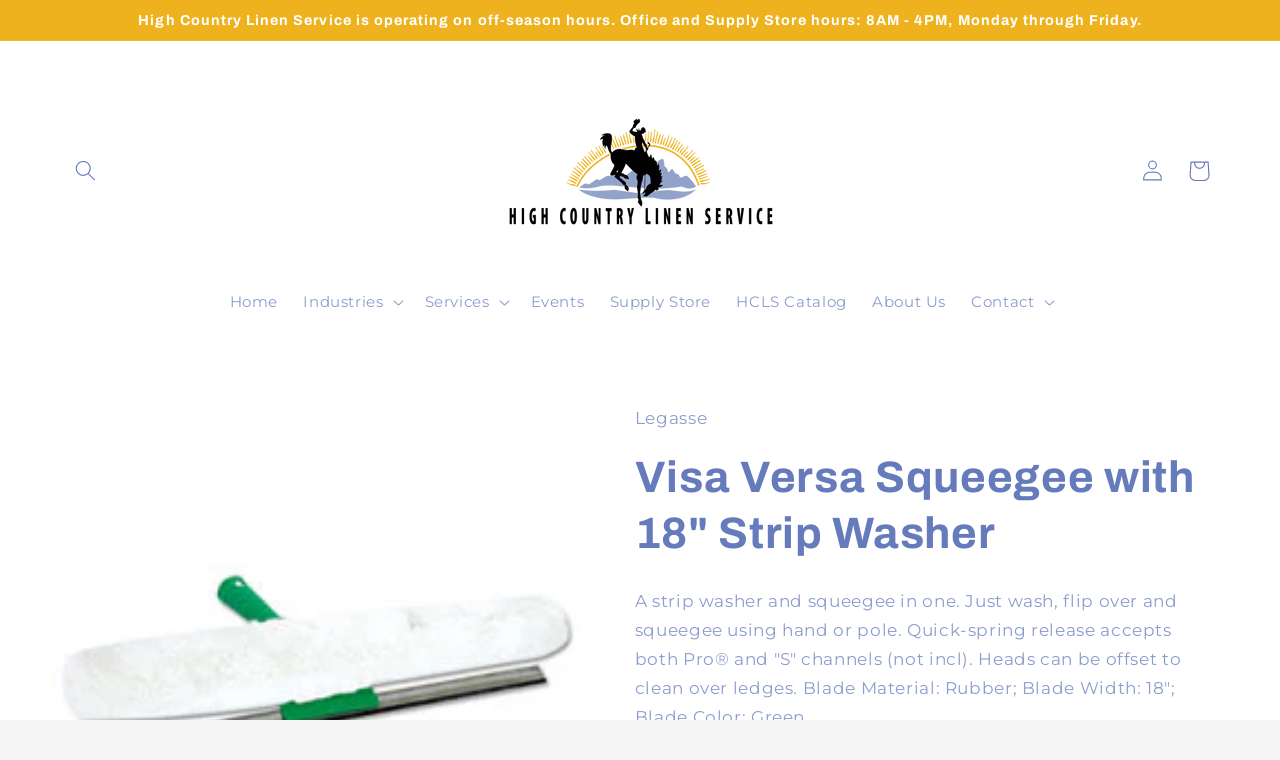

--- FILE ---
content_type: application/javascript
request_url: https://www.improvedcontactform.com/ws/loader/?shop=high-country-linen.myshopify.com
body_size: 710
content:
if (typeof window.wsg_options === 'undefined' || window.wsg_options.length == 0) {
window.wsg_has_premium = false;
window.wsg_options = [{"id":"b60fa95aae485f7bc6d232729ca76349","bgcolor":"#F5F5F5","textcolor":"#000000","buttoncolor":"#f0ad4e","buttontextcolor":"#FFFFFF","bgimg":"","bgtransparency":"50","title":"Contact Us","intro":"<p>Please use this form to contact us and we will get back to you as soon as possible.&nbsp;<\/p>\r\n\r\n<p>Main Office: 355 N. Glenwood St, Jackson, WY,&nbsp;Supply Store: 335 N. Glenwood St, Jackson, WY, 307-733-2638<\/p>\r\n","buttonlabel":"Send Message","thankyou":"<p>Your message has been sent. Thank you for contacting us! Someone from reception will be in touch with you within 48hrs or two full business days. If you&#39;d like assistance sooner, please call us at (307) 733-2638. We look forward to working with you.&nbsp;<\/p>\r\n","tabposition":"topright","tabtext":"Contact Us","tabcolor":"#f0ad4e","tabtextcolor":"#FFFFFF","tabicon":"show","trigger":"tab","delay":"5","percent":"70","selector":"","page_rule_select":["show"],"page_rule":[""],"location_rule_select":["show"],"location_rule":[""],"referrer_rule_select":["show"],"referrer_rule":[""],"showdesktop":"true","showmobile":"true","show":"every","showmax":"1","showper":"day","sendemail":"true","emailto":"alice@highcountrylinen.com","autoresponder_from":"","autoresponder_subject":"","autoresponder_message":"","mailchimp_list":"","constantcontact_list":"","widgetname":"Contact Form","question_0":"","question_1":"","question_99":"","questions":[{"type":"text","label":"Name:","name":"question_0"},{"type":"email","label":"Email:","name":"question_1"},{"type":"subject","label":"Subject:","name":"question_2"},{"type":"text","label":"Phone Number:","name":"question_3"},{"type":"disabled","label":"","name":"question_4"},{"type":"disabled","label":"","name":"question_5"},{"type":"textarea","label":"Message:","name":"question_99"}],"needs_premium":"1","type":"contact"}];
window.wsg_location = 'Columbus, Ohio, United States';
window.wsg_country = 'US';
window.wsg_icf = {"id":"b60fa95aae485f7bc6d232729ca76349","bgcolor":"#F5F5F5","textcolor":"#000000","buttoncolor":"#f0ad4e","buttontextcolor":"#FFFFFF","bgimg":"","bgtransparency":"50","title":"Contact Us","intro":"<p>Please use this form to contact us and we will get back to you as soon as possible.&nbsp;<\/p>\r\n\r\n<p>Main Office: 355 N. Glenwood St, Jackson, WY,&nbsp;Supply Store: 335 N. Glenwood St, Jackson, WY, 307-733-2638<\/p>\r\n","buttonlabel":"Send Message","thankyou":"<p>Your message has been sent. Thank you for contacting us! Someone from reception will be in touch with you within 48hrs or two full business days. If you&#39;d like assistance sooner, please call us at (307) 733-2638. We look forward to working with you.&nbsp;<\/p>\r\n","tabposition":"topright","tabtext":"Contact Us","tabcolor":"#f0ad4e","tabtextcolor":"#FFFFFF","tabicon":"show","trigger":"tab","delay":"5","percent":"70","selector":"","page_rule_select":["show"],"page_rule":[""],"location_rule_select":["show"],"location_rule":[""],"referrer_rule_select":["show"],"referrer_rule":[""],"showdesktop":"true","showmobile":"true","show":"every","showmax":"1","showper":"day","sendemail":"true","emailto":"alice@highcountrylinen.com","autoresponder_from":"","autoresponder_subject":"","autoresponder_message":"","mailchimp_list":"","constantcontact_list":"","widgetname":"Contact Form","question_0":"","question_1":"","question_99":"","questions":[{"type":"text","label":"Name:","name":"question_0"},{"type":"email","label":"Email:","name":"question_1"},{"type":"subject","label":"Subject:","name":"question_2"},{"type":"text","label":"Phone Number:","name":"question_3"},{"type":"disabled","label":"","name":"question_4"},{"type":"disabled","label":"","name":"question_5"},{"type":"textarea","label":"Message:","name":"question_99"}],"needs_premium":"1","type":"contact"};
window.wsg_brand_url = 'https://apps.shopify.com/improved-contact-form';
window.wsg_brand_name = 'Improved Contact Form';

}